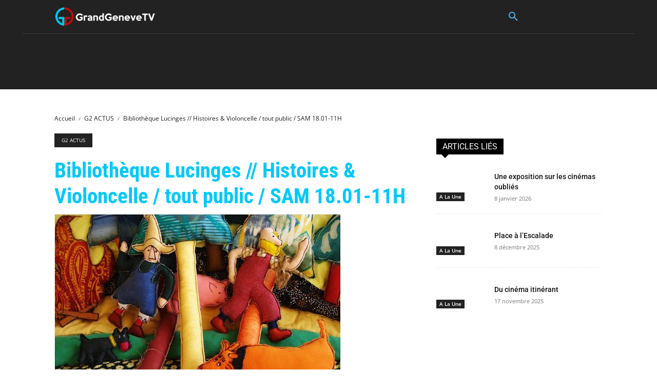

--- FILE ---
content_type: text/css
request_url: https://www.grand-geneve.tv/wp-content/cache/fvm/min/1753004043-css4d24b13340a3834023bad717561d954ffaaa96ea8a208b71ce916e55e6c95.css
body_size: 491
content:
/* https://fonts.googleapis.com/css?family=Open+Sans%3A400%2C600%2C700%2C500%7CRoboto%3A400%2C600%2C700%2C500%7CHeebo%3A500%2C400%7CRoboto+Condensed%3A700%2C400%2C600%7CRoboto%3A900%2C400%7CMontserrat%3A400%2C700&display=swap&ver=12.7.1 */
@font-face{font-family:'Heebo';font-style:normal;font-weight:400;font-display:swap;src:url(https://fonts.gstatic.com/s/heebo/v27/NGSpv5_NC0k9P_v6ZUCbLRAHxK1EiSysdUmg.woff) format('woff')}@font-face{font-family:'Heebo';font-style:normal;font-weight:500;font-display:swap;src:url(https://fonts.gstatic.com/s/heebo/v27/NGSpv5_NC0k9P_v6ZUCbLRAHxK1EuyysdUmg.woff) format('woff')}@font-face{font-family:'Montserrat';font-style:normal;font-weight:400;font-display:swap;src:url(https://fonts.gstatic.com/s/montserrat/v30/JTUHjIg1_i6t8kCHKm4532VJOt5-QNFgpCtr6Hw5aXw.woff) format('woff')}@font-face{font-family:'Montserrat';font-style:normal;font-weight:700;font-display:swap;src:url(https://fonts.gstatic.com/s/montserrat/v30/JTUHjIg1_i6t8kCHKm4532VJOt5-QNFgpCuM73w5aXw.woff) format('woff')}@font-face{font-family:'Open Sans';font-style:normal;font-weight:400;font-stretch:normal;font-display:swap;src:url(https://fonts.gstatic.com/s/opensans/v43/memSYaGs126MiZpBA-UvWbX2vVnXBbObj2OVZyOOSr4dVJWUgsjZ0B4gaVQ.woff) format('woff')}@font-face{font-family:'Open Sans';font-style:normal;font-weight:500;font-stretch:normal;font-display:swap;src:url(https://fonts.gstatic.com/s/opensans/v43/memSYaGs126MiZpBA-UvWbX2vVnXBbObj2OVZyOOSr4dVJWUgsjr0B4gaVQ.woff) format('woff')}@font-face{font-family:'Open Sans';font-style:normal;font-weight:600;font-stretch:normal;font-display:swap;src:url(https://fonts.gstatic.com/s/opensans/v43/memSYaGs126MiZpBA-UvWbX2vVnXBbObj2OVZyOOSr4dVJWUgsgH1x4gaVQ.woff) format('woff')}@font-face{font-family:'Open Sans';font-style:normal;font-weight:700;font-stretch:normal;font-display:swap;src:url(https://fonts.gstatic.com/s/opensans/v43/memSYaGs126MiZpBA-UvWbX2vVnXBbObj2OVZyOOSr4dVJWUgsg-1x4gaVQ.woff) format('woff')}@font-face{font-family:'Roboto';font-style:normal;font-weight:400;font-stretch:normal;font-display:swap;src:url(https://fonts.gstatic.com/s/roboto/v48/KFOMCnqEu92Fr1ME7kSn66aGLdTylUAMQXC89YmC2DPNWubEbVmUiAw.woff) format('woff')}@font-face{font-family:'Roboto';font-style:normal;font-weight:500;font-stretch:normal;font-display:swap;src:url(https://fonts.gstatic.com/s/roboto/v48/KFOMCnqEu92Fr1ME7kSn66aGLdTylUAMQXC89YmC2DPNWub2bVmUiAw.woff) format('woff')}@font-face{font-family:'Roboto';font-style:normal;font-weight:600;font-stretch:normal;font-display:swap;src:url(https://fonts.gstatic.com/s/roboto/v48/KFOMCnqEu92Fr1ME7kSn66aGLdTylUAMQXC89YmC2DPNWuYaalmUiAw.woff) format('woff')}@font-face{font-family:'Roboto';font-style:normal;font-weight:700;font-stretch:normal;font-display:swap;src:url(https://fonts.gstatic.com/s/roboto/v48/KFOMCnqEu92Fr1ME7kSn66aGLdTylUAMQXC89YmC2DPNWuYjalmUiAw.woff) format('woff')}@font-face{font-family:'Roboto';font-style:normal;font-weight:900;font-stretch:normal;font-display:swap;src:url(https://fonts.gstatic.com/s/roboto/v48/KFOMCnqEu92Fr1ME7kSn66aGLdTylUAMQXC89YmC2DPNWuZtalmUiAw.woff) format('woff')}@font-face{font-family:'Roboto Condensed';font-style:normal;font-weight:400;font-display:swap;src:url(https://fonts.gstatic.com/s/robotocondensed/v30/ieVo2ZhZI2eCN5jzbjEETS9weq8-_d6T_POl0fRJeyWyosBO5Xo.woff) format('woff')}@font-face{font-family:'Roboto Condensed';font-style:normal;font-weight:600;font-display:swap;src:url(https://fonts.gstatic.com/s/robotocondensed/v30/ieVo2ZhZI2eCN5jzbjEETS9weq8-_d6T_POl0fRJeyVspcBO5Xo.woff) format('woff')}@font-face{font-family:'Roboto Condensed';font-style:normal;font-weight:700;font-display:swap;src:url(https://fonts.gstatic.com/s/robotocondensed/v30/ieVo2ZhZI2eCN5jzbjEETS9weq8-_d6T_POl0fRJeyVVpcBO5Xo.woff) format('woff')}